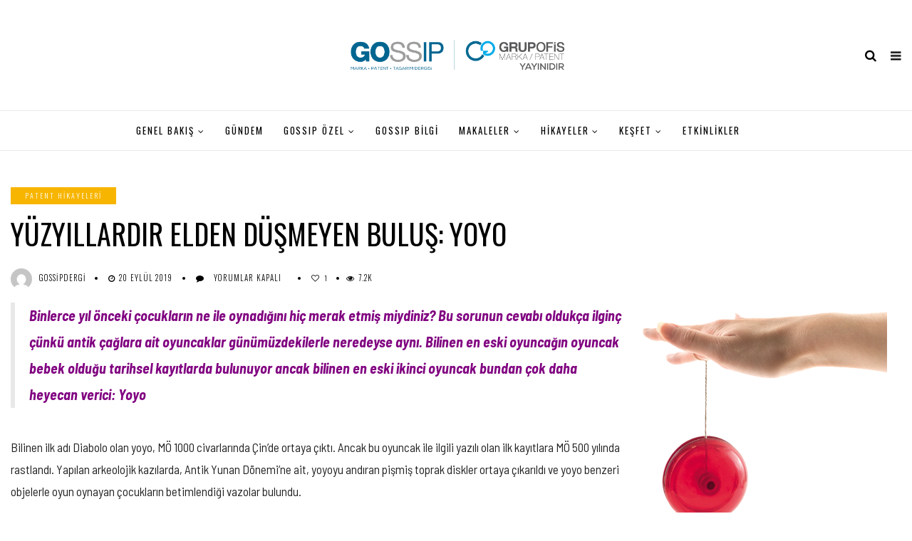

--- FILE ---
content_type: text/html; charset=UTF-8
request_url: https://gossipdergi.com/yuzyillardir-elden-dusmeyen-bulus-yoyo/
body_size: 20088
content:
<!DOCTYPE html>
<!--[if IE 9 ]><html class="ie ie9" lang="tr"> <![endif]-->
<html lang="tr">

<head>
	<script async src="https://pagead2.googlesyndication.com/pagead/js/adsbygoogle.js?client=ca-pub-7905163598526860"
     crossorigin="anonymous"></script>
    <meta charset="UTF-8">
    <meta name="viewport" content="width=device-width, initial-scale=1, maximum-scale=1">
        <meta name='robots' content='index, follow, max-image-preview:large, max-snippet:-1, max-video-preview:-1' />

	<!-- This site is optimized with the Yoast SEO plugin v25.6 - https://yoast.com/wordpress/plugins/seo/ -->
	<title>YÜZYILLARDIR ELDEN DÜŞMEYEN BULUŞ: YOYO - GOssIP Dergi I Marka-Patent-Tasarım Dergisi</title>
	<link rel="canonical" href="https://gossipdergi.com/yuzyillardir-elden-dusmeyen-bulus-yoyo/" />
	<meta property="og:locale" content="tr_TR" />
	<meta property="og:type" content="article" />
	<meta property="og:title" content="YÜZYILLARDIR ELDEN DÜŞMEYEN BULUŞ: YOYO - GOssIP Dergi I Marka-Patent-Tasarım Dergisi" />
	<meta property="og:description" content="Binlerce yıl önceki çocukların ne ile oynadığını hiç merak etmiş miydiniz? Bu sorunun cevabı oldukça ilginç çünkü antik çağlara ait oyuncaklar günümüzdekilerle neredeyse aynı. Bilinen en eski oyuncağın oyuncak bebek olduğu tarihsel kayıtlarda bulunuyor ancak bilinen en eski ikinci oyuncak bundan çok daha heyecan verici: Yoyo Bilinen ilk adı Diabolo olan yoyo, MÖ 1000 civarlarında [&hellip;]" />
	<meta property="og:url" content="https://gossipdergi.com/yuzyillardir-elden-dusmeyen-bulus-yoyo/" />
	<meta property="og:site_name" content="GOssIP Dergi I Marka-Patent-Tasarım Dergisi" />
	<meta property="article:published_time" content="2019-09-20T08:06:12+00:00" />
	<meta property="article:modified_time" content="2022-08-16T09:02:50+00:00" />
	<meta property="og:image" content="https://gossipdergi.com/wp-content/uploads/2019/09/yoyoo.jpg" />
	<meta property="og:image:width" content="400" />
	<meta property="og:image:height" content="275" />
	<meta property="og:image:type" content="image/jpeg" />
	<meta name="author" content="gossipdergi" />
	<meta name="twitter:card" content="summary_large_image" />
	<meta name="twitter:label1" content="Yazan:" />
	<meta name="twitter:data1" content="gossipdergi" />
	<meta name="twitter:label2" content="Tahmini okuma süresi" />
	<meta name="twitter:data2" content="2 dakika" />
	<script type="application/ld+json" class="yoast-schema-graph">{"@context":"https://schema.org","@graph":[{"@type":"Article","@id":"https://gossipdergi.com/yuzyillardir-elden-dusmeyen-bulus-yoyo/#article","isPartOf":{"@id":"https://gossipdergi.com/yuzyillardir-elden-dusmeyen-bulus-yoyo/"},"author":{"name":"gossipdergi","@id":"https://gossipdergi.com/#/schema/person/95f68bb371957a5d388e102ae1777c37"},"headline":"YÜZYILLARDIR ELDEN DÜŞMEYEN BULUŞ: YOYO","datePublished":"2019-09-20T08:06:12+00:00","dateModified":"2022-08-16T09:02:50+00:00","mainEntityOfPage":{"@id":"https://gossipdergi.com/yuzyillardir-elden-dusmeyen-bulus-yoyo/"},"wordCount":496,"publisher":{"@id":"https://gossipdergi.com/#organization"},"image":{"@id":"https://gossipdergi.com/yuzyillardir-elden-dusmeyen-bulus-yoyo/#primaryimage"},"thumbnailUrl":"https://gossipdergi.com/wp-content/uploads/2019/09/yoyoo.jpg","keywords":["antik çağ","Donald F Duncan","oyuncak","yoyo","YOYO MANIFACTURING COMPANY"],"articleSection":["Patent Hikayeleri"],"inLanguage":"tr"},{"@type":"WebPage","@id":"https://gossipdergi.com/yuzyillardir-elden-dusmeyen-bulus-yoyo/","url":"https://gossipdergi.com/yuzyillardir-elden-dusmeyen-bulus-yoyo/","name":"YÜZYILLARDIR ELDEN DÜŞMEYEN BULUŞ: YOYO - GOssIP Dergi I Marka-Patent-Tasarım Dergisi","isPartOf":{"@id":"https://gossipdergi.com/#website"},"primaryImageOfPage":{"@id":"https://gossipdergi.com/yuzyillardir-elden-dusmeyen-bulus-yoyo/#primaryimage"},"image":{"@id":"https://gossipdergi.com/yuzyillardir-elden-dusmeyen-bulus-yoyo/#primaryimage"},"thumbnailUrl":"https://gossipdergi.com/wp-content/uploads/2019/09/yoyoo.jpg","datePublished":"2019-09-20T08:06:12+00:00","dateModified":"2022-08-16T09:02:50+00:00","breadcrumb":{"@id":"https://gossipdergi.com/yuzyillardir-elden-dusmeyen-bulus-yoyo/#breadcrumb"},"inLanguage":"tr","potentialAction":[{"@type":"ReadAction","target":["https://gossipdergi.com/yuzyillardir-elden-dusmeyen-bulus-yoyo/"]}]},{"@type":"ImageObject","inLanguage":"tr","@id":"https://gossipdergi.com/yuzyillardir-elden-dusmeyen-bulus-yoyo/#primaryimage","url":"https://gossipdergi.com/wp-content/uploads/2019/09/yoyoo.jpg","contentUrl":"https://gossipdergi.com/wp-content/uploads/2019/09/yoyoo.jpg","width":400,"height":275},{"@type":"BreadcrumbList","@id":"https://gossipdergi.com/yuzyillardir-elden-dusmeyen-bulus-yoyo/#breadcrumb","itemListElement":[{"@type":"ListItem","position":1,"name":"Ana sayfa","item":"https://gossipdergi.com/"},{"@type":"ListItem","position":2,"name":"YÜZYILLARDIR ELDEN DÜŞMEYEN BULUŞ: YOYO"}]},{"@type":"WebSite","@id":"https://gossipdergi.com/#website","url":"https://gossipdergi.com/","name":"GOssIP Dergi I Marka-Patent-Tasarım Dergisi","description":"Sınai mülkiyet alanında zengin içerikler ve güncel haberler barındıran sektördeki tek dergi","publisher":{"@id":"https://gossipdergi.com/#organization"},"potentialAction":[{"@type":"SearchAction","target":{"@type":"EntryPoint","urlTemplate":"https://gossipdergi.com/?s={search_term_string}"},"query-input":{"@type":"PropertyValueSpecification","valueRequired":true,"valueName":"search_term_string"}}],"inLanguage":"tr"},{"@type":"Organization","@id":"https://gossipdergi.com/#organization","name":"gossipdergi","url":"https://gossipdergi.com/","logo":{"@type":"ImageObject","inLanguage":"tr","@id":"https://gossipdergi.com/#/schema/logo/image/","url":"https://gossipdergi.com/wp-content/uploads/2018/10/gossiplogo-e1539787330286.png","contentUrl":"https://gossipdergi.com/wp-content/uploads/2018/10/gossiplogo-e1539787330286.png","width":1143,"height":347,"caption":"gossipdergi"},"image":{"@id":"https://gossipdergi.com/#/schema/logo/image/"}},{"@type":"Person","@id":"https://gossipdergi.com/#/schema/person/95f68bb371957a5d388e102ae1777c37","name":"gossipdergi","image":{"@type":"ImageObject","inLanguage":"tr","@id":"https://gossipdergi.com/#/schema/person/image/","url":"https://secure.gravatar.com/avatar/b7684157699b4588214aa37790a5dccc?s=96&d=mm&r=g","contentUrl":"https://secure.gravatar.com/avatar/b7684157699b4588214aa37790a5dccc?s=96&d=mm&r=g","caption":"gossipdergi"},"url":"https://gossipdergi.com/author/gossipdergi/"}]}</script>
	<!-- / Yoast SEO plugin. -->


<link rel='dns-prefetch' href='//www.googletagmanager.com' />
<link rel='dns-prefetch' href='//fonts.googleapis.com' />
<link rel='dns-prefetch' href='//pagead2.googlesyndication.com' />
<link rel="alternate" type="application/rss+xml" title="GOssIP Dergi I Marka-Patent-Tasarım Dergisi &raquo; akışı" href="https://gossipdergi.com/feed/" />
<link rel="alternate" type="application/rss+xml" title="GOssIP Dergi I Marka-Patent-Tasarım Dergisi &raquo; yorum akışı" href="https://gossipdergi.com/comments/feed/" />

<link rel='stylesheet' id='wp-block-library-css' href='https://gossipdergi.com/wp-includes/css/dist/block-library/style.min.css?ver=6.6.1' type='text/css' media='all' />
<style id='classic-theme-styles-inline-css' type='text/css'>
/*! This file is auto-generated */
.wp-block-button__link{color:#fff;background-color:#32373c;border-radius:9999px;box-shadow:none;text-decoration:none;padding:calc(.667em + 2px) calc(1.333em + 2px);font-size:1.125em}.wp-block-file__button{background:#32373c;color:#fff;text-decoration:none}
</style>
<style id='global-styles-inline-css' type='text/css'>
:root{--wp--preset--aspect-ratio--square: 1;--wp--preset--aspect-ratio--4-3: 4/3;--wp--preset--aspect-ratio--3-4: 3/4;--wp--preset--aspect-ratio--3-2: 3/2;--wp--preset--aspect-ratio--2-3: 2/3;--wp--preset--aspect-ratio--16-9: 16/9;--wp--preset--aspect-ratio--9-16: 9/16;--wp--preset--color--black: #000000;--wp--preset--color--cyan-bluish-gray: #abb8c3;--wp--preset--color--white: #ffffff;--wp--preset--color--pale-pink: #f78da7;--wp--preset--color--vivid-red: #cf2e2e;--wp--preset--color--luminous-vivid-orange: #ff6900;--wp--preset--color--luminous-vivid-amber: #fcb900;--wp--preset--color--light-green-cyan: #7bdcb5;--wp--preset--color--vivid-green-cyan: #00d084;--wp--preset--color--pale-cyan-blue: #8ed1fc;--wp--preset--color--vivid-cyan-blue: #0693e3;--wp--preset--color--vivid-purple: #9b51e0;--wp--preset--gradient--vivid-cyan-blue-to-vivid-purple: linear-gradient(135deg,rgba(6,147,227,1) 0%,rgb(155,81,224) 100%);--wp--preset--gradient--light-green-cyan-to-vivid-green-cyan: linear-gradient(135deg,rgb(122,220,180) 0%,rgb(0,208,130) 100%);--wp--preset--gradient--luminous-vivid-amber-to-luminous-vivid-orange: linear-gradient(135deg,rgba(252,185,0,1) 0%,rgba(255,105,0,1) 100%);--wp--preset--gradient--luminous-vivid-orange-to-vivid-red: linear-gradient(135deg,rgba(255,105,0,1) 0%,rgb(207,46,46) 100%);--wp--preset--gradient--very-light-gray-to-cyan-bluish-gray: linear-gradient(135deg,rgb(238,238,238) 0%,rgb(169,184,195) 100%);--wp--preset--gradient--cool-to-warm-spectrum: linear-gradient(135deg,rgb(74,234,220) 0%,rgb(151,120,209) 20%,rgb(207,42,186) 40%,rgb(238,44,130) 60%,rgb(251,105,98) 80%,rgb(254,248,76) 100%);--wp--preset--gradient--blush-light-purple: linear-gradient(135deg,rgb(255,206,236) 0%,rgb(152,150,240) 100%);--wp--preset--gradient--blush-bordeaux: linear-gradient(135deg,rgb(254,205,165) 0%,rgb(254,45,45) 50%,rgb(107,0,62) 100%);--wp--preset--gradient--luminous-dusk: linear-gradient(135deg,rgb(255,203,112) 0%,rgb(199,81,192) 50%,rgb(65,88,208) 100%);--wp--preset--gradient--pale-ocean: linear-gradient(135deg,rgb(255,245,203) 0%,rgb(182,227,212) 50%,rgb(51,167,181) 100%);--wp--preset--gradient--electric-grass: linear-gradient(135deg,rgb(202,248,128) 0%,rgb(113,206,126) 100%);--wp--preset--gradient--midnight: linear-gradient(135deg,rgb(2,3,129) 0%,rgb(40,116,252) 100%);--wp--preset--font-size--small: 13px;--wp--preset--font-size--medium: 20px;--wp--preset--font-size--large: 36px;--wp--preset--font-size--x-large: 42px;--wp--preset--spacing--20: 0.44rem;--wp--preset--spacing--30: 0.67rem;--wp--preset--spacing--40: 1rem;--wp--preset--spacing--50: 1.5rem;--wp--preset--spacing--60: 2.25rem;--wp--preset--spacing--70: 3.38rem;--wp--preset--spacing--80: 5.06rem;--wp--preset--shadow--natural: 6px 6px 9px rgba(0, 0, 0, 0.2);--wp--preset--shadow--deep: 12px 12px 50px rgba(0, 0, 0, 0.4);--wp--preset--shadow--sharp: 6px 6px 0px rgba(0, 0, 0, 0.2);--wp--preset--shadow--outlined: 6px 6px 0px -3px rgba(255, 255, 255, 1), 6px 6px rgba(0, 0, 0, 1);--wp--preset--shadow--crisp: 6px 6px 0px rgba(0, 0, 0, 1);}:where(.is-layout-flex){gap: 0.5em;}:where(.is-layout-grid){gap: 0.5em;}body .is-layout-flex{display: flex;}.is-layout-flex{flex-wrap: wrap;align-items: center;}.is-layout-flex > :is(*, div){margin: 0;}body .is-layout-grid{display: grid;}.is-layout-grid > :is(*, div){margin: 0;}:where(.wp-block-columns.is-layout-flex){gap: 2em;}:where(.wp-block-columns.is-layout-grid){gap: 2em;}:where(.wp-block-post-template.is-layout-flex){gap: 1.25em;}:where(.wp-block-post-template.is-layout-grid){gap: 1.25em;}.has-black-color{color: var(--wp--preset--color--black) !important;}.has-cyan-bluish-gray-color{color: var(--wp--preset--color--cyan-bluish-gray) !important;}.has-white-color{color: var(--wp--preset--color--white) !important;}.has-pale-pink-color{color: var(--wp--preset--color--pale-pink) !important;}.has-vivid-red-color{color: var(--wp--preset--color--vivid-red) !important;}.has-luminous-vivid-orange-color{color: var(--wp--preset--color--luminous-vivid-orange) !important;}.has-luminous-vivid-amber-color{color: var(--wp--preset--color--luminous-vivid-amber) !important;}.has-light-green-cyan-color{color: var(--wp--preset--color--light-green-cyan) !important;}.has-vivid-green-cyan-color{color: var(--wp--preset--color--vivid-green-cyan) !important;}.has-pale-cyan-blue-color{color: var(--wp--preset--color--pale-cyan-blue) !important;}.has-vivid-cyan-blue-color{color: var(--wp--preset--color--vivid-cyan-blue) !important;}.has-vivid-purple-color{color: var(--wp--preset--color--vivid-purple) !important;}.has-black-background-color{background-color: var(--wp--preset--color--black) !important;}.has-cyan-bluish-gray-background-color{background-color: var(--wp--preset--color--cyan-bluish-gray) !important;}.has-white-background-color{background-color: var(--wp--preset--color--white) !important;}.has-pale-pink-background-color{background-color: var(--wp--preset--color--pale-pink) !important;}.has-vivid-red-background-color{background-color: var(--wp--preset--color--vivid-red) !important;}.has-luminous-vivid-orange-background-color{background-color: var(--wp--preset--color--luminous-vivid-orange) !important;}.has-luminous-vivid-amber-background-color{background-color: var(--wp--preset--color--luminous-vivid-amber) !important;}.has-light-green-cyan-background-color{background-color: var(--wp--preset--color--light-green-cyan) !important;}.has-vivid-green-cyan-background-color{background-color: var(--wp--preset--color--vivid-green-cyan) !important;}.has-pale-cyan-blue-background-color{background-color: var(--wp--preset--color--pale-cyan-blue) !important;}.has-vivid-cyan-blue-background-color{background-color: var(--wp--preset--color--vivid-cyan-blue) !important;}.has-vivid-purple-background-color{background-color: var(--wp--preset--color--vivid-purple) !important;}.has-black-border-color{border-color: var(--wp--preset--color--black) !important;}.has-cyan-bluish-gray-border-color{border-color: var(--wp--preset--color--cyan-bluish-gray) !important;}.has-white-border-color{border-color: var(--wp--preset--color--white) !important;}.has-pale-pink-border-color{border-color: var(--wp--preset--color--pale-pink) !important;}.has-vivid-red-border-color{border-color: var(--wp--preset--color--vivid-red) !important;}.has-luminous-vivid-orange-border-color{border-color: var(--wp--preset--color--luminous-vivid-orange) !important;}.has-luminous-vivid-amber-border-color{border-color: var(--wp--preset--color--luminous-vivid-amber) !important;}.has-light-green-cyan-border-color{border-color: var(--wp--preset--color--light-green-cyan) !important;}.has-vivid-green-cyan-border-color{border-color: var(--wp--preset--color--vivid-green-cyan) !important;}.has-pale-cyan-blue-border-color{border-color: var(--wp--preset--color--pale-cyan-blue) !important;}.has-vivid-cyan-blue-border-color{border-color: var(--wp--preset--color--vivid-cyan-blue) !important;}.has-vivid-purple-border-color{border-color: var(--wp--preset--color--vivid-purple) !important;}.has-vivid-cyan-blue-to-vivid-purple-gradient-background{background: var(--wp--preset--gradient--vivid-cyan-blue-to-vivid-purple) !important;}.has-light-green-cyan-to-vivid-green-cyan-gradient-background{background: var(--wp--preset--gradient--light-green-cyan-to-vivid-green-cyan) !important;}.has-luminous-vivid-amber-to-luminous-vivid-orange-gradient-background{background: var(--wp--preset--gradient--luminous-vivid-amber-to-luminous-vivid-orange) !important;}.has-luminous-vivid-orange-to-vivid-red-gradient-background{background: var(--wp--preset--gradient--luminous-vivid-orange-to-vivid-red) !important;}.has-very-light-gray-to-cyan-bluish-gray-gradient-background{background: var(--wp--preset--gradient--very-light-gray-to-cyan-bluish-gray) !important;}.has-cool-to-warm-spectrum-gradient-background{background: var(--wp--preset--gradient--cool-to-warm-spectrum) !important;}.has-blush-light-purple-gradient-background{background: var(--wp--preset--gradient--blush-light-purple) !important;}.has-blush-bordeaux-gradient-background{background: var(--wp--preset--gradient--blush-bordeaux) !important;}.has-luminous-dusk-gradient-background{background: var(--wp--preset--gradient--luminous-dusk) !important;}.has-pale-ocean-gradient-background{background: var(--wp--preset--gradient--pale-ocean) !important;}.has-electric-grass-gradient-background{background: var(--wp--preset--gradient--electric-grass) !important;}.has-midnight-gradient-background{background: var(--wp--preset--gradient--midnight) !important;}.has-small-font-size{font-size: var(--wp--preset--font-size--small) !important;}.has-medium-font-size{font-size: var(--wp--preset--font-size--medium) !important;}.has-large-font-size{font-size: var(--wp--preset--font-size--large) !important;}.has-x-large-font-size{font-size: var(--wp--preset--font-size--x-large) !important;}
:where(.wp-block-post-template.is-layout-flex){gap: 1.25em;}:where(.wp-block-post-template.is-layout-grid){gap: 1.25em;}
:where(.wp-block-columns.is-layout-flex){gap: 2em;}:where(.wp-block-columns.is-layout-grid){gap: 2em;}
:root :where(.wp-block-pullquote){font-size: 1.5em;line-height: 1.6;}
</style>
<link rel='stylesheet' id='contact-form-7-css' href='https://gossipdergi.com/wp-content/plugins/contact-form-7/includes/css/styles.css?ver=6.0.6' type='text/css' media='all' />
<link rel='stylesheet' id='elono_fonts_url-css' href='//fonts.googleapis.com/css?family=Oswald%3A100%2C200%2C300%2C400%2C500%2C600%2C700%2C800%2C900%2C400italic%2C700italic%2C900italic%7CBarlow+Semi+Condensed%3A100%2C200%2C300%2C400%2C500%2C600%2C700%2C800%2C900%2C400italic%2C700italic%2C900italic%7COswald%3A100%2C200%2C300%2C400%2C500%2C600%2C700%2C800%2C900%2C400italic%2C700italic%2C900italic&#038;subset=latin%2Clatin-ext%2Ccyrillic%2Ccyrillic-ext%2Cgreek%2Cgreek-ext%2Cvietnamese&#038;ver=1.2' type='text/css' media='all' />
<link rel='stylesheet' id='bootstrap-css' href='https://gossipdergi.com/wp-content/themes/elono/css/bootstrap.css?ver=1.2' type='text/css' media='all' />
<link rel='stylesheet' id='elono_style-css' href='https://gossipdergi.com/wp-content/themes/elono/style.css?ver=1.2' type='text/css' media='all' />
<link rel='stylesheet' id='elono_responsive-css' href='https://gossipdergi.com/wp-content/themes/elono/css/responsive.css?ver=1.2' type='text/css' media='all' />
<style id='elono_responsive-inline-css' type='text/css'>

.container{max-width: 1300px !important;}
.header_layout_style5_custom .jl_header_5container{padding-left: 15px; padding-right: 15px;}


.grid-sidebar .box .jl_post_title_top .image-post-title, .grid-sidebar .blog_large_post_style .post-entry-content .image-post-title, .grid-sidebar .blog_large_post_style .post-entry-content h1, .blog_large_post_style .post-entry-content .image-post-title, .blog_large_post_style .post-entry-content h1, .blog_large_overlay_post_style.box .post-entry-content .image-post-title a{font-size: 30px !important; }
.grid-sidebar .box .image-post-title, .show3_post_col_home .grid4_home_post_display .blog_grid_post_style .image-post-title{font-size: 22px !important; }
.jl_grid_large2col.jl_post_loop_wrapper.jl_grid_4col_home .grid-sidebar .box .image-post-title{font-size: 32px !important;}
.sd{font-size: 25px !important; }
.header_top_bar_wrapper .navigation_wrapper #jl_top_menu li a, .meta-category-small a, .item_slide_caption .post-meta.meta-main-img, .post-meta.meta-main-img, .post-meta-bot-in, .post-meta span, .single-post-meta-wrapper span, .comment time, .post_large_footer_meta, .blog_large_post_style .large_post_content .jelly_read_more_wrapper a, .love_post_view_header a, .header_date_display, .jl_continue_reading, .menu_post_feature .builder_cat_title_list_style li, .builder_cat_title_list_style li, .main_new_ticker_wrapper .post-date, .main_new_ticker_wrapper .news_ticker_title_style, .jl_rating_front .jl_rating_value, .pop_post_right_slider .headding_pop_post, .jl_main_right_number .jl_number_list, .jl_grid_more .jl_slider_readding, .page_builder_listpost.jelly_homepage_builder .jl_list_more a, .jl_s_slide_text_wrapper .banner-container .jl_ssider_more{font-family: Oswald !important;}
#mainmenu li > a, #content_nav .menu_moble_slide > li a, .header_layout_style3_custom .navigation_wrapper > ul > li > a, .header_magazine_full_screen .navigation_wrapper .jl_main_menu > li > a{font-family: Oswald !important;  font-size:13px !important; font-weight:400 !important; text-transform: uppercase !important; letter-spacing: .15em !important;}
#content_nav .menu_moble_slide > li a{font-size: 12px !important;}
.content_single_page p, .single_section_content .post_content, .single_section_content .post_content p{font-size: 17px !important;}
body, p, .date_post_large_display, #search_block_top #search_query_top, .tagcloud a, .format-quote a p.quote_source, .blog_large_post_style .large_post_content .jelly_read_more_wrapper a, .blog_grid_post_style .jelly_read_more_wrapper a, .blog_list_post_style .jelly_read_more_wrapper a, .pagination-more div a,
.meta-category-small-builder a, .full-slider-wrapper .banner-carousel-item .banner-container .more_btn a, .single-item-slider .banner-carousel-item .banner-container .more_btn a{font-family:Barlow Semi Condensed !important; font-weight: 400 !important;}   
.single_section_content .post_content blockquote p{font-size: 20px !important;}

h1, h2, h3, h4, h5, h6, h1 a, h2 a, h3 a, h4 a, h5 a, h6 a, .postnav #prepost, .postnav  #nextpost, .bbp-forum-title, .single_post_arrow_content #prepost, .single_post_arrow_content #nextpost{font-weight: 400 !important; text-transform: uppercase !important; letter-spacing: 0px !important;}
h1, h2, h3, h4, h5, h6, h1 a, h2 a, h3 a, h4 a, h5 a, h6 a, .postnav #prepost, .postnav  #nextpost, .bbp-forum-title, .single_post_arrow_content #prepost, .single_post_arrow_content #nextpost{line-height: 1.3 !important;}
.footer_carousel .meta-comment ,.item_slide_caption h1 a,  .tickerfloat, .box-1 .inside h3, .detailholder.medium h3, .feature-post-list .feature-post-title, .widget-title h2, .image-post-title, .grid.caption_header h3, ul.tabs li a, h1, h2, h3, h4, h5, h6, .carousel_title, .postnav a, .format-aside a p.aside_title, .date_post_large_display, .social-count-plus span,
.sf-top-menu li a, .large_continue_reading span, #commentform #submit, .wpcf7-form-control.wpcf7-submit, .single_post_arrow_content #prepost, .single_post_arrow_content #nextpost, .cfs_from_wrapper .cfs_form_title, .comment-meta .comment-author-name{font-family:Oswald !important;}   
 


.navigation_wrapper #mainmenu.jl_main_menu > li li > a{ font-size: 11px !important; font-weight: 400 !important;}
.cat-item-374 span{background: #8224e3 !important;}.cat-item-34 span{background: #db1818 !important;}.cat-item-39 span{background: #7100e2 !important;}.cat-item-38 span{background: #ef8f00 !important;}.cat-item-1578 span{background: #e86937 !important;}.cat-item-325 span{background: #3b33a5 !important;}.cat-item-43 span{background: #d85d00 !important;}.cat-item-41 span{background:  !important;}.cat-item-10 span{background: #050f73 !important;}.cat-item-1656 span{background:  !important;}.cat-item-11 span{background: #ff0000 !important;}.cat-item-17 span{background:  !important;}.cat-item-49 span{background: #ff0044 !important;}.cat-item-28 span{background: #eded00 !important;}.cat-item-37 span{background: #a0cf15 !important;}.cat-item-18 span{background:  !important;}.cat-item-36 span{background: #0c724a !important;}.cat-item-47 span{background:  !important;}.cat-item-22 span{background: #ff7f35 !important;}.cat-item-35 span{background: #006b07 !important;}.cat-item-6 span{background: #d16425 !important;}.cat-item-23 span{background: #0066bf !important;}.cat-item-26 span{background: #f7b500 !important;}.cat-item-33 span{background: #e8b900 !important;}.cat-item-40 span{background: #d10037 !important;}.cat-item-50 span{background: #00d3d3 !important;}.cat-item-25 span{background: #00bded !important;}.cat-item-27 span{background: #00a875 !important;}
</style>
<link rel='stylesheet' id='team_manager-font-awesome-css' href='https://gossipdergi.com/wp-content/plugins/team-showcase/assets/css/font-awesome.css?ver=6.6.1' type='text/css' media='all' />
<link rel='stylesheet' id='team_manager-fontello-css' href='https://gossipdergi.com/wp-content/plugins/team-showcase/assets/css/fontello.css?ver=6.6.1' type='text/css' media='all' />
<link rel='stylesheet' id='team_manager-magnific-popup-css' href='https://gossipdergi.com/wp-content/plugins/team-showcase/assets/css/magnific-popup.css?ver=6.6.1' type='text/css' media='all' />
<link rel='stylesheet' id='team_manager-team-frontend-css' href='https://gossipdergi.com/wp-content/plugins/team-showcase/assets/css/team-frontend.css?ver=6.6.1' type='text/css' media='all' />
<link rel='stylesheet' id='team_manager-style1-css' href='https://gossipdergi.com/wp-content/plugins/team-showcase/assets/css/style1.css?ver=6.6.1' type='text/css' media='all' />
<!--n2css--><!--n2js--><script type="text/javascript" src="https://gossipdergi.com/wp-includes/js/jquery/jquery.min.js?ver=3.7.1" id="jquery-core-js"></script>
<script type="text/javascript" src="https://gossipdergi.com/wp-includes/js/jquery/jquery-migrate.min.js?ver=3.4.1" id="jquery-migrate-js"></script>

<!-- Site Kit tarafından eklenen Google etiketi (gtag.js) snippet&#039;i -->
<!-- Google Analytics snippet added by Site Kit -->
<script type="text/javascript" src="https://www.googletagmanager.com/gtag/js?id=GT-TQKZHH4" id="google_gtagjs-js" async></script>
<script type="text/javascript" id="google_gtagjs-js-after">
/* <![CDATA[ */
window.dataLayer = window.dataLayer || [];function gtag(){dataLayer.push(arguments);}
gtag("set","linker",{"domains":["gossipdergi.com"]});
gtag("js", new Date());
gtag("set", "developer_id.dZTNiMT", true);
gtag("config", "GT-TQKZHH4");
/* ]]> */
</script>
<script type="text/javascript" src="https://gossipdergi.com/wp-content/plugins/team-showcase/assets/js/jquery.magnific-popup.js?ver=1.0" id="team_manager-magnific-js"></script>
<script type="text/javascript" src="https://gossipdergi.com/wp-content/plugins/team-showcase/assets/js/main.js?ver=1.0" id="team_manager-main-js"></script>
<link rel="https://api.w.org/" href="https://gossipdergi.com/wp-json/" /><link rel="alternate" title="JSON" type="application/json" href="https://gossipdergi.com/wp-json/wp/v2/posts/9758" /><link rel="EditURI" type="application/rsd+xml" title="RSD" href="https://gossipdergi.com/xmlrpc.php?rsd" />
<meta name="generator" content="WordPress 6.6.1" />
<link rel='shortlink' href='https://gossipdergi.com/?p=9758' />
<link rel="alternate" title="oEmbed (JSON)" type="application/json+oembed" href="https://gossipdergi.com/wp-json/oembed/1.0/embed?url=https%3A%2F%2Fgossipdergi.com%2Fyuzyillardir-elden-dusmeyen-bulus-yoyo%2F" />
<link rel="alternate" title="oEmbed (XML)" type="text/xml+oembed" href="https://gossipdergi.com/wp-json/oembed/1.0/embed?url=https%3A%2F%2Fgossipdergi.com%2Fyuzyillardir-elden-dusmeyen-bulus-yoyo%2F&#038;format=xml" />
				<meta property="og:image" content="https://gossipdergi.com/wp-content/uploads/2019/09/yoyoo.jpg" />		
			<meta name="generator" content="Site Kit by Google 1.170.0" />                    <!-- Tracking code generated with Simple Universal Google Analytics plugin v1.0.5 -->
                    <script>
                    (function(i,s,o,g,r,a,m){i['GoogleAnalyticsObject']=r;i[r]=i[r]||function(){
                    (i[r].q=i[r].q||[]).push(arguments)},i[r].l=1*new Date();a=s.createElement(o),
                    m=s.getElementsByTagName(o)[0];a.async=1;a.src=g;m.parentNode.insertBefore(a,m)
                    })(window,document,'script','//www.google-analytics.com/analytics.js','ga');

                    ga('create', 'UA-139117493-2 ', 'auto');
                    ga('send', 'pageview');

                    </script>
                    <!-- / Simple Universal Google Analytics plugin -->
		<script>
		(function(h,o,t,j,a,r){
			h.hj=h.hj||function(){(h.hj.q=h.hj.q||[]).push(arguments)};
			h._hjSettings={hjid:3925016,hjsv:5};
			a=o.getElementsByTagName('head')[0];
			r=o.createElement('script');r.async=1;
			r.src=t+h._hjSettings.hjid+j+h._hjSettings.hjsv;
			a.appendChild(r);
		})(window,document,'//static.hotjar.com/c/hotjar-','.js?sv=');
		</script>
		
<!-- Site Kit tarafından eklenen Google AdSense meta etiketleri -->
<meta name="google-adsense-platform-account" content="ca-host-pub-2644536267352236">
<meta name="google-adsense-platform-domain" content="sitekit.withgoogle.com">
<!-- Site Kit tarafından eklenen Google AdSense meta etiketlerine son verin -->
<meta name="generator" content="Elementor 3.34.1; features: additional_custom_breakpoints; settings: css_print_method-external, google_font-enabled, font_display-auto">
			<style>
				.e-con.e-parent:nth-of-type(n+4):not(.e-lazyloaded):not(.e-no-lazyload),
				.e-con.e-parent:nth-of-type(n+4):not(.e-lazyloaded):not(.e-no-lazyload) * {
					background-image: none !important;
				}
				@media screen and (max-height: 1024px) {
					.e-con.e-parent:nth-of-type(n+3):not(.e-lazyloaded):not(.e-no-lazyload),
					.e-con.e-parent:nth-of-type(n+3):not(.e-lazyloaded):not(.e-no-lazyload) * {
						background-image: none !important;
					}
				}
				@media screen and (max-height: 640px) {
					.e-con.e-parent:nth-of-type(n+2):not(.e-lazyloaded):not(.e-no-lazyload),
					.e-con.e-parent:nth-of-type(n+2):not(.e-lazyloaded):not(.e-no-lazyload) * {
						background-image: none !important;
					}
				}
			</style>
			
<!-- Google AdSense snippet added by Site Kit -->
<script type="text/javascript" async="async" src="https://pagead2.googlesyndication.com/pagead/js/adsbygoogle.js?client=ca-pub-7905163598526860&amp;host=ca-host-pub-2644536267352236" crossorigin="anonymous"></script>

<!-- End Google AdSense snippet added by Site Kit -->
<link rel="icon" href="https://gossipdergi.com/wp-content/uploads/2019/03/cropped-go-halka-32x32.png" sizes="32x32" />
<link rel="icon" href="https://gossipdergi.com/wp-content/uploads/2019/03/cropped-go-halka-192x192.png" sizes="192x192" />
<link rel="apple-touch-icon" href="https://gossipdergi.com/wp-content/uploads/2019/03/cropped-go-halka-180x180.png" />
<meta name="msapplication-TileImage" content="https://gossipdergi.com/wp-content/uploads/2019/03/cropped-go-halka-270x270.png" />
		<style type="text/css" id="wp-custom-css">
			.related-posts {
	display: none;
}
.panel-grid-cell{
	margin-top: -40px;
}
.footer-bottom .footer-left-copyright{width: 100%;}		</style>
		    <!-- end head -->
</head>

<body data-rsssl=1 class="post-template-default single single-post postid-9758 single-format-standard mobile_nav_class elementor-default elementor-kit-12336" itemscope="itemscope" itemtype="http://schema.org/WebPage">
    <div class="options_layout_wrapper  jl_none_box_styles">
        <div class="options_layout_container full_layout_enable_front">
            <!-- Start header -->
<header class="header-wraper jl_header_magazine_style two_header_top_style header_layout_style5_custom headcus5_custom">

    <div class="header_main_wrapper header_style_cus5_opt">
        <div class="container jl_header_5container">
            <div class="row header-main-position">
                <div class="col-md-12 logo-position-top">
                    <div class="logo_position_wrapper">
                        <div class="logo_position_table">


                                                        <ul class="social_icon_header personal_header_layout">
                                                                                                                                                                                                                                                                                                                                                                                                                                                                                                                                                                                                                            </ul>
                                                        <!-- begin logo -->
                            <a class="logo_link" href="https://gossipdergi.com/">
                                                                                                <img src="https://gossipdergi.com/wp-content/uploads/2024/01/logo-kapak-son.png" alt="Sınai mülkiyet alanında zengin içerikler ve güncel haberler barındıran sektördeki tek dergi" />
                                                            </a>
                            <!-- end logo -->
                            <div class="jl_header_link_subscribe">
                    <div class="search_header_menu jl_menu_bottom">
                        <div class="menu_mobile_icons"><i class="fa fa-bars"></i></div>
                    </div>

                                        <div class="search_header_wrapper jl_menu_search search_form_menu_personal_click"><i class="fa fa-search"></i></div>
                                        
                            </div>

                        </div>
                    </div>
                </div>
            </div>
        </div>
    </div>
    <!-- Start Main menu -->
    <div class="jl_blank_nav"></div>
    <div id="menu_wrapper" class="menu_wrapper  jl_menu_sticky jl_stick ">
        <div class="container">
            <div class="row">
                <div class="main_menu col-md-12">

                    


                    <!-- main menu -->
                    <div class="menu-primary-container navigation_wrapper">
                                                <ul id="mainmenu" class="jl_main_menu"><li id="menu-item-2400" class="menu-item menu-item-type-custom menu-item-object-custom menu-item-has-children"><a>GENEL BAKIŞ<span class="border-menu"></span></a><ul class="sub-menu">	<li id="menu-item-861" class="menu-item menu-item-type-post_type menu-item-object-page"><a href="https://gossipdergi.com/genel-bakis/gossip-hakkinda/">GOSSIP HAKKINDA<span class="border-menu"></span></a></li>
	<li id="menu-item-859" class="menu-item menu-item-type-post_type menu-item-object-page"><a href="https://gossipdergi.com/genel-bakis/editor/">EDİTÖRDEN<span class="border-menu"></span></a></li>
	<li id="menu-item-99" class="menu-item menu-item-type-post_type menu-item-object-page"><a href="https://gossipdergi.com/genel-bakis/gossipers/">GOssIPERS<span class="border-menu"></span></a></li>
	<li id="menu-item-858" class="menu-item menu-item-type-post_type menu-item-object-page"><a href="https://gossipdergi.com/genel-bakis/konukyazarlar/">KONUK YAZARLAR<span class="border-menu"></span></a></li>

					</ul></li>
<li id="menu-item-891" class="menu-item menu-item-type-post_type menu-item-object-page"><a href="https://gossipdergi.com/gundem/">GÜNDEM<span class="border-menu"></span></a></li>
<li id="menu-item-2402" class="menu-item menu-item-type-custom menu-item-object-custom menu-item-has-children"><a>GOssIP ÖZEL<span class="border-menu"></span></a><ul class="sub-menu">	<li id="menu-item-86" class="menu-item menu-item-type-post_type menu-item-object-page"><a href="https://gossipdergi.com/gossip-ozel/ozel-roportajlar/">ÖZEL RÖPORTAJLAR<span class="border-menu"></span></a></li>
	<li id="menu-item-890" class="menu-item menu-item-type-post_type menu-item-object-page"><a href="https://gossipdergi.com/gossip-ozel/ozel-dosya/">ÖZEL DOSYA<span class="border-menu"></span></a></li>
	<li id="menu-item-12025" class="menu-item menu-item-type-post_type menu-item-object-page"><a href="https://gossipdergi.com/gossipe-ne-anlatti/">GOSSIP&#8217;E NE ANLATTI?<span class="border-menu"></span></a></li>
	<li id="menu-item-889" class="menu-item menu-item-type-post_type menu-item-object-page"><a href="https://gossipdergi.com/gossip-ozel/gossip-tanitiyor/">GOSSIP TANITIYOR<span class="border-menu"></span></a></li>
	<li id="menu-item-3095" class="menu-item menu-item-type-post_type menu-item-object-page"><a href="https://gossipdergi.com/gossip-oneriyor/">GOSSIP ÖNERİYOR<span class="border-menu"></span></a></li>
	<li id="menu-item-10116" class="menu-item menu-item-type-post_type menu-item-object-page"><a href="https://gossipdergi.com/start-go/">START &#038; GO<span class="border-menu"></span></a></li>

					</ul></li>
<li id="menu-item-20632" class="menu-item menu-item-type-taxonomy menu-item-object-category"><a href="https://gossipdergi.com/category/gossip-bilgi/">Gossıp Bilgi<span class="border-menu"></span></a></li>
<li id="menu-item-3593" class="menu-item menu-item-type-custom menu-item-object-custom menu-item-has-children"><a>MAKALELER<span class="border-menu"></span></a><ul class="sub-menu">	<li id="menu-item-907" class="menu-item menu-item-type-post_type menu-item-object-page"><a href="https://gossipdergi.com/makale/uzman-gorus/">UZMAN GÖRÜŞ<span class="border-menu"></span></a></li>
	<li id="menu-item-905" class="menu-item menu-item-type-post_type menu-item-object-page"><a href="https://gossipdergi.com/makale/itirazim-var/">İTİRAZIM VAR<span class="border-menu"></span></a></li>
	<li id="menu-item-9880" class="menu-item menu-item-type-post_type menu-item-object-page"><a href="https://gossipdergi.com/makale/incelemeler/">İNCELEMELER<span class="border-menu"></span></a></li>
	<li id="menu-item-13296" class="menu-item menu-item-type-post_type menu-item-object-page"><a href="https://gossipdergi.com/aklimizdan-gecenler/">AKLIMIZDAN GEÇENLER<span class="border-menu"></span></a></li>

					</ul></li>
<li id="menu-item-2401" class="menu-item menu-item-type-custom menu-item-object-custom menu-item-has-children"><a>HİKAYELER<span class="border-menu"></span></a><ul class="sub-menu">	<li id="menu-item-898" class="menu-item menu-item-type-post_type menu-item-object-page"><a href="https://gossipdergi.com/hikayeler/marka-hikayeleri/">MARKA HİKAYELERİ<span class="border-menu"></span></a></li>
	<li id="menu-item-897" class="menu-item menu-item-type-post_type menu-item-object-page"><a href="https://gossipdergi.com/hikayeler/patent-hikayeleri/">PATENT HİKAYELERİ<span class="border-menu"></span></a></li>
	<li id="menu-item-896" class="menu-item menu-item-type-post_type menu-item-object-page"><a href="https://gossipdergi.com/hikayeler/basari-hikayeleri/">BAŞARI HİKAYELERİ<span class="border-menu"></span></a></li>
	<li id="menu-item-894" class="menu-item menu-item-type-post_type menu-item-object-page"><a href="https://gossipdergi.com/hikayeler/mucit-hikayeleri/">MUCİT HİKAYELERİ<span class="border-menu"></span></a></li>
	<li id="menu-item-895" class="menu-item menu-item-type-post_type menu-item-object-page"><a href="https://gossipdergi.com/hikayeler/logo-hikayeleri/">LOGO HİKAYELERİ<span class="border-menu"></span></a></li>

					</ul></li>
<li id="menu-item-3592" class="menu-item menu-item-type-custom menu-item-object-custom menu-item-has-children"><a>KEŞFET<span class="border-menu"></span></a><ul class="sub-menu">	<li id="menu-item-932" class="menu-item menu-item-type-post_type menu-item-object-page"><a href="https://gossipdergi.com/kesfet/iyi-fikir/">İYİ FİKİR<span class="border-menu"></span></a></li>
	<li id="menu-item-933" class="menu-item menu-item-type-post_type menu-item-object-page"><a href="https://gossipdergi.com/kesfet/yaratici-tasarimlar/">YARATICI TASARIMLAR<span class="border-menu"></span></a></li>
	<li id="menu-item-930" class="menu-item menu-item-type-post_type menu-item-object-page"><a href="https://gossipdergi.com/kesfet/dunyanin-ilkleri/">DÜNYANIN İLKLERİ<span class="border-menu"></span></a></li>
	<li id="menu-item-931" class="menu-item menu-item-type-post_type menu-item-object-page"><a href="https://gossipdergi.com/kesfet/bunlari-biliyor-muydunuz/">BUNLARI BİLİYOR MUYDUNUZ?<span class="border-menu"></span></a></li>
	<li id="menu-item-929" class="menu-item menu-item-type-post_type menu-item-object-page"><a href="https://gossipdergi.com/kesfet/sira-disi-markalar/">SIRA DIŞI MARKALAR<span class="border-menu"></span></a></li>
	<li id="menu-item-2015" class="menu-item menu-item-type-post_type menu-item-object-page"><a href="https://gossipdergi.com/kesfet/retroloji/">RETROLOJİ<span class="border-menu"></span></a></li>

					</ul></li>
<li id="menu-item-15800" class="menu-item menu-item-type-post_type menu-item-object-page"><a href="https://gossipdergi.com/etkinlikler/">ETKİNLİKLER<span class="border-menu"></span></a></li>
</ul>                                            </div>

                    


                    <!-- end main menu -->
                </div>
            </div>
        </div>
    </div>
</header>
<!-- end header -->
            <div id="content_nav" class="jl_mobile_nav_wrapper">
                <div id="nav" class="jl_mobile_nav_inner">
                    <div class="menu_mobile_icons mobile_close_icons closed_menu"><i class="fa fa-close"></i></div>
                                        <ul id="mobile_menu_slide" class="menu_moble_slide"><li class="menu-item menu-item-type-custom menu-item-object-custom menu-item-has-children menu-item-2400"><a>GENEL BAKIŞ<span class="border-menu"></span></a>
<ul class="sub-menu">
	<li class="menu-item menu-item-type-post_type menu-item-object-page menu-item-861"><a href="https://gossipdergi.com/genel-bakis/gossip-hakkinda/">GOSSIP HAKKINDA<span class="border-menu"></span></a></li>
	<li class="menu-item menu-item-type-post_type menu-item-object-page menu-item-859"><a href="https://gossipdergi.com/genel-bakis/editor/">EDİTÖRDEN<span class="border-menu"></span></a></li>
	<li class="menu-item menu-item-type-post_type menu-item-object-page menu-item-99"><a href="https://gossipdergi.com/genel-bakis/gossipers/">GOssIPERS<span class="border-menu"></span></a></li>
	<li class="menu-item menu-item-type-post_type menu-item-object-page menu-item-858"><a href="https://gossipdergi.com/genel-bakis/konukyazarlar/">KONUK YAZARLAR<span class="border-menu"></span></a></li>
</ul>
</li>
<li class="menu-item menu-item-type-post_type menu-item-object-page menu-item-891"><a href="https://gossipdergi.com/gundem/">GÜNDEM<span class="border-menu"></span></a></li>
<li class="menu-item menu-item-type-custom menu-item-object-custom menu-item-has-children menu-item-2402"><a>GOssIP ÖZEL<span class="border-menu"></span></a>
<ul class="sub-menu">
	<li class="menu-item menu-item-type-post_type menu-item-object-page menu-item-86"><a href="https://gossipdergi.com/gossip-ozel/ozel-roportajlar/">ÖZEL RÖPORTAJLAR<span class="border-menu"></span></a></li>
	<li class="menu-item menu-item-type-post_type menu-item-object-page menu-item-890"><a href="https://gossipdergi.com/gossip-ozel/ozel-dosya/">ÖZEL DOSYA<span class="border-menu"></span></a></li>
	<li class="menu-item menu-item-type-post_type menu-item-object-page menu-item-12025"><a href="https://gossipdergi.com/gossipe-ne-anlatti/">GOSSIP&#8217;E NE ANLATTI?<span class="border-menu"></span></a></li>
	<li class="menu-item menu-item-type-post_type menu-item-object-page menu-item-889"><a href="https://gossipdergi.com/gossip-ozel/gossip-tanitiyor/">GOSSIP TANITIYOR<span class="border-menu"></span></a></li>
	<li class="menu-item menu-item-type-post_type menu-item-object-page menu-item-3095"><a href="https://gossipdergi.com/gossip-oneriyor/">GOSSIP ÖNERİYOR<span class="border-menu"></span></a></li>
	<li class="menu-item menu-item-type-post_type menu-item-object-page menu-item-10116"><a href="https://gossipdergi.com/start-go/">START &#038; GO<span class="border-menu"></span></a></li>
</ul>
</li>
<li class="menu-item menu-item-type-taxonomy menu-item-object-category menu-item-20632"><a href="https://gossipdergi.com/category/gossip-bilgi/">Gossıp Bilgi<span class="border-menu"></span></a></li>
<li class="menu-item menu-item-type-custom menu-item-object-custom menu-item-has-children menu-item-3593"><a>MAKALELER<span class="border-menu"></span></a>
<ul class="sub-menu">
	<li class="menu-item menu-item-type-post_type menu-item-object-page menu-item-907"><a href="https://gossipdergi.com/makale/uzman-gorus/">UZMAN GÖRÜŞ<span class="border-menu"></span></a></li>
	<li class="menu-item menu-item-type-post_type menu-item-object-page menu-item-905"><a href="https://gossipdergi.com/makale/itirazim-var/">İTİRAZIM VAR<span class="border-menu"></span></a></li>
	<li class="menu-item menu-item-type-post_type menu-item-object-page menu-item-9880"><a href="https://gossipdergi.com/makale/incelemeler/">İNCELEMELER<span class="border-menu"></span></a></li>
	<li class="menu-item menu-item-type-post_type menu-item-object-page menu-item-13296"><a href="https://gossipdergi.com/aklimizdan-gecenler/">AKLIMIZDAN GEÇENLER<span class="border-menu"></span></a></li>
</ul>
</li>
<li class="menu-item menu-item-type-custom menu-item-object-custom menu-item-has-children menu-item-2401"><a>HİKAYELER<span class="border-menu"></span></a>
<ul class="sub-menu">
	<li class="menu-item menu-item-type-post_type menu-item-object-page menu-item-898"><a href="https://gossipdergi.com/hikayeler/marka-hikayeleri/">MARKA HİKAYELERİ<span class="border-menu"></span></a></li>
	<li class="menu-item menu-item-type-post_type menu-item-object-page menu-item-897"><a href="https://gossipdergi.com/hikayeler/patent-hikayeleri/">PATENT HİKAYELERİ<span class="border-menu"></span></a></li>
	<li class="menu-item menu-item-type-post_type menu-item-object-page menu-item-896"><a href="https://gossipdergi.com/hikayeler/basari-hikayeleri/">BAŞARI HİKAYELERİ<span class="border-menu"></span></a></li>
	<li class="menu-item menu-item-type-post_type menu-item-object-page menu-item-894"><a href="https://gossipdergi.com/hikayeler/mucit-hikayeleri/">MUCİT HİKAYELERİ<span class="border-menu"></span></a></li>
	<li class="menu-item menu-item-type-post_type menu-item-object-page menu-item-895"><a href="https://gossipdergi.com/hikayeler/logo-hikayeleri/">LOGO HİKAYELERİ<span class="border-menu"></span></a></li>
</ul>
</li>
<li class="menu-item menu-item-type-custom menu-item-object-custom menu-item-has-children menu-item-3592"><a>KEŞFET<span class="border-menu"></span></a>
<ul class="sub-menu">
	<li class="menu-item menu-item-type-post_type menu-item-object-page menu-item-932"><a href="https://gossipdergi.com/kesfet/iyi-fikir/">İYİ FİKİR<span class="border-menu"></span></a></li>
	<li class="menu-item menu-item-type-post_type menu-item-object-page menu-item-933"><a href="https://gossipdergi.com/kesfet/yaratici-tasarimlar/">YARATICI TASARIMLAR<span class="border-menu"></span></a></li>
	<li class="menu-item menu-item-type-post_type menu-item-object-page menu-item-930"><a href="https://gossipdergi.com/kesfet/dunyanin-ilkleri/">DÜNYANIN İLKLERİ<span class="border-menu"></span></a></li>
	<li class="menu-item menu-item-type-post_type menu-item-object-page menu-item-931"><a href="https://gossipdergi.com/kesfet/bunlari-biliyor-muydunuz/">BUNLARI BİLİYOR MUYDUNUZ?<span class="border-menu"></span></a></li>
	<li class="menu-item menu-item-type-post_type menu-item-object-page menu-item-929"><a href="https://gossipdergi.com/kesfet/sira-disi-markalar/">SIRA DIŞI MARKALAR<span class="border-menu"></span></a></li>
	<li class="menu-item menu-item-type-post_type menu-item-object-page menu-item-2015"><a href="https://gossipdergi.com/kesfet/retroloji/">RETROLOJİ<span class="border-menu"></span></a></li>
</ul>
</li>
<li class="menu-item menu-item-type-post_type menu-item-object-page menu-item-15800"><a href="https://gossipdergi.com/etkinlikler/">ETKİNLİKLER<span class="border-menu"></span></a></li>
</ul>                    
                                    </div>
            </div>
            <div class="search_form_menu_personal">
                <div class="search_header_wrapper search_form_menu_personal_click search_close_btn_pop"><i class="fa fa-close"></i></div>
                <form method="get" class="searchform_theme" action="https://gossipdergi.com/">
    <input type="text" placeholder="Search..." value="" name="s" class="search_btn" />
    <button type="submit" class="button"><i class="fa fa-search"></i></button>
</form>            </div>
            <div class="mobile_menu_overlay"></div>

<!-- begin content -->

<section id="content_main" class="clearfix">
    <div class="container">
        <div class="row main_content">

            <div class="col-md-8  loop-large-post" id="content">
                <div class="widget_container content_page">
                    <!-- start post -->
                    <div class="post-9758 post type-post status-publish format-standard has-post-thumbnail hentry category-patent-hikayeleri tag-antik-cag tag-donald-f-duncan tag-oyuncak tag-yoyo tag-yoyo-manifacturing-company" id="post-9758">

                        <div class="single_section_content box blog_large_post_style">

                            <div class="jl_single_style7">
    <div class="single_content_header">
        <div class="single_post_entry_content single_bellow_left_align">
            <span class="meta-category-small single_meta_category"><a class="post-category-color-text" itemprop="articleSection" style="background:#f7b500" href="https://gossipdergi.com/category/home/patent-hikayeleri/">Patent Hikayeleri</a></span>

            <h1 class="single_post_title_main" itemprop="headline">
                YÜZYILLARDIR ELDEN DÜŞMEYEN BULUŞ: YOYO            </h1>
            <p class="post_subtitle_text" itemprop="description">
                            </p>
            <span class="single-post-meta-wrapper"><span class="post-author"><span itemprop="author"><img alt='' src='https://secure.gravatar.com/avatar/b7684157699b4588214aa37790a5dccc?s=50&#038;d=mm&#038;r=g' srcset='https://secure.gravatar.com/avatar/b7684157699b4588214aa37790a5dccc?s=100&#038;d=mm&#038;r=g 2x' class='avatar avatar-50 photo' height='50' width='50' decoding='async'/><a href="https://gossipdergi.com/author/gossipdergi/" title="gossipdergi tarafından yazılan yazılar" rel="author">gossipdergi</a></span></span><span class="post-date updated" datetime="20 Eylül 2019" itemprop="datePublished"><i class="fa fa-clock-o"></i>20 Eylül 2019</span><span class="meta-comment"><i class="fa fa-comment"></i><span><span class="screen-reader-text">YÜZYILLARDIR ELDEN DÜŞMEYEN BULUŞ: YOYO için</span> yorumlar kapalı</span></span><a href="#" class="jm-post-like" data-post_id="9758" title="Like"><i class="fa fa-heart-o"></i>1</a><span class="view_options"><i class="fa fa-eye"></i>7.2k</span></span>
        </div>
    </div>
</div>
                            <div class="post_content" itemprop="articleBody">
                                <blockquote><p><span style="color: #800080;"><strong><img fetchpriority="high" decoding="async" class="alignright wp-image-10205" src="https://gossipdergi.com/wp-content/uploads/2019/09/yoyo-3.png" alt="" width="350" height="311" srcset="https://gossipdergi.com/wp-content/uploads/2019/09/yoyo-3.png 622w, https://gossipdergi.com/wp-content/uploads/2019/09/yoyo-3-300x267.png 300w, https://gossipdergi.com/wp-content/uploads/2019/09/yoyo-3-585x520.png 585w" sizes="(max-width: 350px) 100vw, 350px" />Binlerce yıl önceki çocukların ne ile oynadığını hiç merak etmiş miydiniz? Bu sorunun cevabı oldukça ilginç çünkü antik çağlara ait oyuncaklar günümüzdekilerle neredeyse aynı. Bilinen en eski oyuncağın oyuncak bebek olduğu tarihsel kayıtlarda bulunuyor ancak bilinen en eski ikinci oyuncak bundan çok daha heyecan verici: Yoyo</strong></span></p></blockquote>
<p>Bilinen ilk adı Diabolo olan yoyo, MÖ 1000 civarlarında Çin’de ortaya çıktı. Ancak bu oyuncak ile ilgili yazılı olan ilk kayıtlara MÖ 500 yılında rastlandı. Yapılan arkeolojik kazılarda, Antik Yunan Dönemi’ne ait, yoyoyu andıran pişmiş toprak diskler ortaya çıkarıldı ve yoyo benzeri objelerle oyun oynayan çocukların betimlendiği vazolar bulundu.</p>
<p><img decoding="async" class="alignright wp-image-10203" src="https://gossipdergi.com/wp-content/uploads/2019/09/yoyo-1.jpg" alt="" width="300" height="496" srcset="https://gossipdergi.com/wp-content/uploads/2019/09/yoyo-1.jpg 761w, https://gossipdergi.com/wp-content/uploads/2019/09/yoyo-1-182x300.jpg 182w, https://gossipdergi.com/wp-content/uploads/2019/09/yoyo-1-620x1024.jpg 620w, https://gossipdergi.com/wp-content/uploads/2019/09/yoyo-1-315x520.jpg 315w" sizes="(max-width: 300px) 100vw, 300px" /></p>
<p>Antik çağlardan beri elden düşmeyen yoyonun namı Avrupa’ya ulaştığında büyüsü o dönemin çocuklarını da etkisi altına almayı başardı. 1700’lü yıllarda yoyo artık kraliyet ailesinin ve aristokrat sınıfının en popüler çocuk oyuncağı haline geldi.</p>
<blockquote><p><strong><span style="color: #800080;">Modası hiç geçmeyen bir oyuncak olan yoyo, aslında tarihin bilinen en eski ikinci oyuncağı.</span></strong></p></blockquote>
<p>19.yüzyıla gelindiğinde ise Amerika’da bu oyuncak için James L. Haven ve Charles Hettrick tarafından bir patent başvurusu yapıldı. “The Whirligig” adını verdikleri buluş, 20 Kasım 1866 tarihinde US 59,745 numarası ile Amerikan Patent Ofisi tarafından tescillendi. Söz konusu buluş, merkezinde bir perçin ile bir arada tutulan iki metal disk olarak düşünüldü ve bu diskin ortasından geçen ipin metal disklerin birinde veya ikisinde bulunan deliklere tutturulacak şekilde tasarlandı.</p>
<p>Zaman içerisinde birçok değişime uğrayan bu oyuncak için farklı coğrafyalarda farklı isimler kullanıldı. Yoyo ismi ise, ilk kez 1920’lerde Filipin asıllı bir oyuncak üreticisi olan Pedro Flores tarafından kullanıldı. Flores, bu oyuncağın patentine hiç sahip olmamış olsa da yoyo adının marka tescilini aldı ve “Yoyo Manufacturing Company” adını verdiği şirketi ile yoyoyu Amerikan pazarına sürdü.</p>
<p><img decoding="async" class="alignleft wp-image-10204" src="https://gossipdergi.com/wp-content/uploads/2019/09/yoyo-2.png" alt="" width="400" height="267" srcset="https://gossipdergi.com/wp-content/uploads/2019/09/yoyo-2.png 980w, https://gossipdergi.com/wp-content/uploads/2019/09/yoyo-2-300x200.png 300w, https://gossipdergi.com/wp-content/uploads/2019/09/yoyo-2-768x512.png 768w, https://gossipdergi.com/wp-content/uploads/2019/09/yoyo-2-780x520.png 780w" sizes="(max-width: 400px) 100vw, 400px" /></p>
<p>Yoyo, bugünlere kadar ulaşan popülerliğini ise 1930’larda yoyonun haklarını Flores’ten satın alan iş adamı Donald F. Duncan’a borçlu. Duncan’ın yaptığı yatırımlar ile birlikte yoyo, dünyanın her yerine yayılarak çocuklar için olduğu kadar yetişkinler için de vazgeçilmez bir oyuncak haline geldi. Öyle ki 1965 yılında mahkeme, yoyo isminin jenerik hale geldiğine ve artık marka olarak kullanılamayacağına karar verdi.</p>
<p>Günümüzde bilgisayar ve tabletlerin oyuncakların yerini alması sonucunda yoyo eskisi kadar el altında olmasa da hâlâ kült statüsüne sahip popüler bir oyuncak. Dünyanın çeşitli ülkelerinde düzenlenen yoyo yarışmaları da bu antik oyuncağın varlığını sürdürmesinde önemli rol oynuyor.</p>
<blockquote><p><strong><span style="color: #800080;">Yoyo, uzaya çıkmış ilk oyuncak olarak adını tarihe yazdırdı.</span></strong></p></blockquote>
                            </div>
                                                        <div class="clearfix"></div>
                            <div class="single_tag_share">
                                                                <div class="tag-cat">
                                                                        <ul class="single_post_tag_layout"><li><a href="https://gossipdergi.com/tag/antik-cag/" rel="tag">antik çağ</a></li><li><a href="https://gossipdergi.com/tag/donald-f-duncan/" rel="tag">Donald F Duncan</a></li><li><a href="https://gossipdergi.com/tag/oyuncak/" rel="tag">oyuncak</a></li><li><a href="https://gossipdergi.com/tag/yoyo/" rel="tag">yoyo</a></li><li><a href="https://gossipdergi.com/tag/yoyo-manifacturing-company/" rel="tag">YOYO MANIFACTURING COMPANY</a></li></ul>                                                                    </div>
                                
                                                                <div class="single_post_share_icons">
                                    Share<i class="fa fa-share-alt"></i></div>
                                                            </div>


                                                        		<div class="single_post_share_wrapper">
<div class="single_post_share_icons social_popup_close"><i class="fa fa-close"></i></div>
<ul class="single_post_share_icon_post">
    <li class="single_post_share_facebook"><a href="http://www.facebook.com/share.php?u=https://gossipdergi.com/yuzyillardir-elden-dusmeyen-bulus-yoyo/" target="_blank"><i class="fa fa-facebook"></i></a></li>
    <li class="single_post_share_twitter"><a href="http://twitter.com/home?status=https://gossipdergi.com/yuzyillardir-elden-dusmeyen-bulus-yoyo/%20-%20YÜZYILLARDIR ELDEN DÜŞMEYEN BULUŞ: YOYO" target="_blank"><i class="fa fa-twitter"></i></a></li>
    <li class="single_post_share_google_plus"><a href="https://plus.google.com/share?url=https://gossipdergi.com/yuzyillardir-elden-dusmeyen-bulus-yoyo/" target="_blank"><i class="fa fa-google-plus"></i></a></li>
    <li class="single_post_share_pinterest"><a href="http://pinterest.com/pin/create/button/?url=https://gossipdergi.com/yuzyillardir-elden-dusmeyen-bulus-yoyo/&media=https://gossipdergi.com/wp-content/uploads/2019/09/yoyoo.jpg" target="_blank"><i class="fa fa-pinterest"></i></a></li>
    <li class="single_post_share_linkedin"><a href="http://www.linkedin.com/shareArticle?mini=true&url=https://gossipdergi.com/yuzyillardir-elden-dusmeyen-bulus-yoyo/&title=https://gossipdergi.com/yuzyillardir-elden-dusmeyen-bulus-yoyo/" target="_blank"><i class="fa fa-linkedin"></i></a></li>
    <li class="single_post_share_ftumblr"><a href="http://www.tumblr.com/share/link?url=https://gossipdergi.com/yuzyillardir-elden-dusmeyen-bulus-yoyo/&name=https://gossipdergi.com/yuzyillardir-elden-dusmeyen-bulus-yoyo/" target="_blank"><i class="fa fa-tumblr"></i></a></li>
</ul>
</div>
	                            

                                                        <div class="postnav_left">
                                <div class="single_post_arrow_content">
                                    <a href="https://gossipdergi.com/ilac-sektorunde-patent/" class="nav_thumbnail_left">
                                        <img width="120" height="120" src="https://gossipdergi.com/wp-content/uploads/2019/09/ilac-patent-120x120.jpg" class="attachment-120x120 size-120x120 wp-post-image" alt="" decoding="async" srcset="https://gossipdergi.com/wp-content/uploads/2019/09/ilac-patent-120x120.jpg 120w, https://gossipdergi.com/wp-content/uploads/2019/09/ilac-patent-150x150.jpg 150w" sizes="(max-width: 120px) 100vw, 120px" /></a>
                                    <a href="https://gossipdergi.com/ilac-sektorunde-patent/" id="prepost" >
                                        İLAÇ SEKTÖRÜNDE PATENT                                        <span class="jl_post_nav_left">
                                            Previous post</span></a>
                                </div>
                            </div>
                            

                                                        <div class="postnav_right">
                                <div class="single_post_arrow_content">
                                    <a href="https://gossipdergi.com/marka-ekonomisi/" class="nav_thumbnail_right">
                                        <img width="120" height="120" src="https://gossipdergi.com/wp-content/uploads/2019/09/Marka-120x120.jpg" class="attachment-120x120 size-120x120 wp-post-image" alt="" decoding="async" srcset="https://gossipdergi.com/wp-content/uploads/2019/09/Marka-120x120.jpg 120w, https://gossipdergi.com/wp-content/uploads/2019/09/Marka-150x150.jpg 150w" sizes="(max-width: 120px) 100vw, 120px" /></a>
                                    <a href="https://gossipdergi.com/marka-ekonomisi/" id="nextpost" >
                                        MARKA EKONOMİSİ                                        <span class="jl_post_nav_left">
                                            Next post</span></a>
                                </div>
                            </div>
                            

                            
                            
                            
                                                        <div class="related-posts">

                                <h4>
                                    Related Articles                                </h4>

                                <div class="single_related_post">

                                    
                                    <div class="jl_related_feature_items">
                                        <div class="jl_related_feature_items_in">
                                                                                        <div class="image-post-thumb">
                                                <a href="https://gossipdergi.com/konum-bilgisi-aktariminda-patentli-bir-teknoloji-gps/" class="link_image featured-thumbnail" title="KONUM BİLGİSİ AKTARIMINDA PATENTLİ BİR TEKNOLOJİ: GPS">
                                                    <img width="400" height="280" src="https://gossipdergi.com/wp-content/uploads/2023/11/gps-kapak-400x280.png" class="attachment-elono_slider_grid_small size-elono_slider_grid_small wp-post-image" alt="" decoding="async" />                                                    <div class="background_over_image"></div>
                                                </a>
                                            </div>
                                                                                        <div class="post-entry-content">
                                                <span class="meta-category-small"><a class="post-category-color-text" style="background:#f7b500" href="https://gossipdergi.com/category/home/patent-hikayeleri/">Patent Hikayeleri</a></span>                                                <span class="post-meta meta-main-img auto_image_with_date"><span class="post-date"><i class="fa fa-clock-o"></i>24 Ocak 2024</span><span class="meta-comment"><a href="https://gossipdergi.com/konum-bilgisi-aktariminda-patentli-bir-teknoloji-gps/#respond"><i class="fa fa-comment"></i>0</a></span></span>                                                <h3 class="jl-post-title"><a href="https://gossipdergi.com/konum-bilgisi-aktariminda-patentli-bir-teknoloji-gps/">
                                                        KONUM BİLGİSİ AKTARIMINDA PATENTLİ BİR TEKNOLOJİ: GPS</a></h3>
                                                <div class="content_post_grid">
                                                    <p>
                                                        GPS bugün hayatımızı kolaylaştıran teknolojilerden biri&#8230;.
                                                    </p>
                                                </div>
                                            </div>

                                        </div>
                                    </div>


                                                                        
                                    <div class="jl_related_feature_items">
                                        <div class="jl_related_feature_items_in">
                                                                                        <div class="image-post-thumb">
                                                <a href="https://gossipdergi.com/komur-madeninden-dogan-eglence-roller-coaster/" class="link_image featured-thumbnail" title="KÖMÜR MADENİNDEN DOĞAN EĞLENCE: ROLLER COASTER">
                                                    <img width="400" height="280" src="https://gossipdergi.com/wp-content/uploads/2022/09/roller-caster-o-400x280.jpg" class="attachment-elono_slider_grid_small size-elono_slider_grid_small wp-post-image" alt="" decoding="async" />                                                    <div class="background_over_image"></div>
                                                </a>
                                            </div>
                                                                                        <div class="post-entry-content">
                                                <span class="meta-category-small"><a class="post-category-color-text" style="background:#f7b500" href="https://gossipdergi.com/category/home/patent-hikayeleri/">Patent Hikayeleri</a></span>                                                <span class="post-meta meta-main-img auto_image_with_date"><span class="post-date"><i class="fa fa-clock-o"></i>27 Haziran 2022</span><span class="meta-comment"><a href="https://gossipdergi.com/komur-madeninden-dogan-eglence-roller-coaster/#respond"><i class="fa fa-comment"></i>0</a></span></span>                                                <h3 class="jl-post-title"><a href="https://gossipdergi.com/komur-madeninden-dogan-eglence-roller-coaster/">
                                                        KÖMÜR MADENİNDEN DOĞAN EĞLENCE: ROLLER COASTER</a></h3>
                                                <div class="content_post_grid">
                                                    <p>
                                                                                                            </p>
                                                </div>
                                            </div>

                                        </div>
                                    </div>


                                    <div class="clear_2col_related"></div>                                    
                                    <div class="jl_related_feature_items">
                                        <div class="jl_related_feature_items_in">
                                                                                        <div class="image-post-thumb">
                                                <a href="https://gossipdergi.com/engelleri-ortadan-kaldiran-bulus/" class="link_image featured-thumbnail" title="ENGELLERİ ORTADAN KALDIRAN BULUŞ">
                                                    <img width="400" height="275" src="https://gossipdergi.com/wp-content/uploads/2018/11/esight-1-400x275.jpg" class="attachment-elono_slider_grid_small size-elono_slider_grid_small wp-post-image" alt="" decoding="async" srcset="https://gossipdergi.com/wp-content/uploads/2018/11/esight-1.jpg 400w, https://gossipdergi.com/wp-content/uploads/2018/11/esight-1-300x206.jpg 300w" sizes="(max-width: 400px) 100vw, 400px" />                                                    <div class="background_over_image"></div>
                                                </a>
                                            </div>
                                                                                        <div class="post-entry-content">
                                                <span class="meta-category-small"><a class="post-category-color-text" style="background:#f7b500" href="https://gossipdergi.com/category/home/patent-hikayeleri/">Patent Hikayeleri</a></span>                                                <span class="post-meta meta-main-img auto_image_with_date"><span class="post-date"><i class="fa fa-clock-o"></i>19 Kasım 2018</span><span class="meta-comment"><span><span class="screen-reader-text">ENGELLERİ ORTADAN KALDIRAN BULUŞ için</span> yorumlar kapalı</span></span></span>                                                <h3 class="jl-post-title"><a href="https://gossipdergi.com/engelleri-ortadan-kaldiran-bulus/">
                                                        ENGELLERİ ORTADAN KALDIRAN BULUŞ</a></h3>
                                                <div class="content_post_grid">
                                                    <p>
                                                        Görme engelli insanların&#8230;
                                                    </p>
                                                </div>
                                            </div>

                                        </div>
                                    </div>


                                    <div class="clear_3col_related"></div>                                                                    </div>

                            </div>
                                                        <!-- comment -->
                                    
        
                                </div>
                    </div>
                    <!-- end post -->
                    <div class="brack_space"></div>
                </div>
            </div>

                        <div class="col-md-4" id="sidebar">
                                <div class="brack_space"></div>
            </div>
                    </div>
    </div>
</section>
<!-- end content -->
<!-- Start footer -->
<footer id="footer-container" class=" enable_footer_columns_dark">
        <div class="footer-columns">
        <div class="container">
            <div class="row">
                                <div class="col-md-3">
                    <div id="nav_menu-17" class="widget widget_nav_menu"><div class="widget-title"><h2>GENEL BAŞLIK</h2></div><div class="menu-genel-bakis-container"><ul id="menu-genel-bakis" class="menu"><li class="menu-item menu-item-type-post_type menu-item-object-page menu-item-10956"><a href="https://gossipdergi.com/genel-bakis/gossip-hakkinda/">GOssIP Hakkında</a></li>
<li class="menu-item menu-item-type-post_type menu-item-object-page menu-item-12036"><a href="https://gossipdergi.com/genel-bakis/editor/">Editörden</a></li>
<li class="menu-item menu-item-type-post_type menu-item-object-page menu-item-18612"><a href="https://gossipdergi.com/genel-bakis/kunye/">Künye</a></li>
<li class="menu-item menu-item-type-post_type menu-item-object-page menu-item-12037"><a href="https://gossipdergi.com/genel-bakis/gossipers/">GOssIPERS</a></li>
<li class="menu-item menu-item-type-post_type menu-item-object-page menu-item-12038"><a href="https://gossipdergi.com/genel-bakis/konukyazarlar/">Konuk Yazarlar</a></li>
</ul></div></div>                </div>
                <div class="col-md-3">
                    <div id="nav_menu-3" class="widget widget_nav_menu"><div class="widget-title"><h2>GOSSIP ÖZEL</h2></div><div class="menu-gossip-ozel-container"><ul id="menu-gossip-ozel" class="menu"><li class="menu-item menu-item-type-post_type menu-item-object-page menu-item-12065"><a href="https://gossipdergi.com/gossip-ozel/ozel-roportajlar/">Özel Röportajlar</a></li>
<li class="menu-item menu-item-type-post_type menu-item-object-page menu-item-12060"><a href="https://gossipdergi.com/makale/incelemeler/">İncelemeler</a></li>
<li class="menu-item menu-item-type-post_type menu-item-object-page menu-item-12061"><a href="https://gossipdergi.com/makale/itirazim-var/">İtirazım Var</a></li>
<li class="menu-item menu-item-type-post_type menu-item-object-page menu-item-12062"><a href="https://gossipdergi.com/makale/uzman-gorus/">Uzman Görüş</a></li>
</ul></div></div>                </div>
                <div class="col-md-3">
                    <div id="nav_menu-4" class="widget widget_nav_menu"><div class="widget-title"><h2>HİKAYELER</h2></div><div class="menu-hikayeler-container"><ul id="menu-hikayeler" class="menu"><li class="menu-item menu-item-type-post_type menu-item-object-page menu-item-12068"><a href="https://gossipdergi.com/hikayeler/marka-hikayeleri/">Marka Hikayeleri</a></li>
<li class="menu-item menu-item-type-post_type menu-item-object-page menu-item-12070"><a href="https://gossipdergi.com/hikayeler/patent-hikayeleri/">Patent Hikayeleri</a></li>
<li class="menu-item menu-item-type-post_type menu-item-object-page menu-item-12066"><a href="https://gossipdergi.com/hikayeler/basari-hikayeleri/">Başarı Hikayeleri</a></li>
<li class="menu-item menu-item-type-post_type menu-item-object-page menu-item-12067"><a href="https://gossipdergi.com/hikayeler/logo-hikayeleri/">Logo Hikayeleri</a></li>
<li class="menu-item menu-item-type-post_type menu-item-object-page menu-item-12069"><a href="https://gossipdergi.com/hikayeler/mucit-hikayeleri/">Mucit Hikayeleri</a></li>
</ul></div></div>                </div>
                <div class="col-md-3">
                    <div id="nav_menu-15" class="widget widget_nav_menu"><div class="menu-destek-container"><ul id="menu-destek" class="menu"><li class="menu-item menu-item-type-post_type menu-item-object-page menu-item-12057"><a href="https://gossipdergi.com/bize-ulasin/">Bize Ulaşın</a></li>
<li class="menu-item menu-item-type-post_type menu-item-object-page menu-item-12072"><a href="https://gossipdergi.com/kisisel-verilerin-korunmasi-hakkinda-aydinlatma-metni/">Kişisel Verilerin Korunması Hakkında</a></li>
</ul></div></div><div id="siteorigin-panels-image-2" class="widget widget_siteorigin-panels-image"><a href="https://gossipdergi.com"><img src="https://gossipdergi.com/wp-content/uploads/2021/05/gossip-logo.png" /></a></div>                </div>
                            </div>
        </div>

    </div>
    
    <div class="footer-bottom enable_footer_copyright_dark">
        <div class="container">
            <div class="row bottom_footer_menu_text">
                <div class="col-md-6 footer-left-copyright">					
                    COPYRIGHT © 2018-2022 Tüm hakları saklıdır. Site içerisinde yer alan yazılı ve görsel içerik Grup Ofis Marka Patent A.Ş. tarafından sağlanmaktadır. Kaynak göstermeden alıntı yapılamaz.                </div>
                <div class="col-md-6 footer-menu-bottom">
                                                        </div>
            </div>
        </div>
    </div>
</footer>
<!-- End footer -->
</div>
</div>
<div id="go-top"><a href="#go-top"><i class="fa fa-angle-up"></i></a></div>
<script type="text/javascript">
jQuery(document).ready(function ($) {
"use strict";
    var resize_full_image = function() {
        $('.jl_full_screen_height').css({
            width: $(window).width(),
            height: $(window).height()
        });
    };
    $(window).on('resize', resize_full_image);
    resize_full_image();
});
</script>
			<script>
				const lazyloadRunObserver = () => {
					const lazyloadBackgrounds = document.querySelectorAll( `.e-con.e-parent:not(.e-lazyloaded)` );
					const lazyloadBackgroundObserver = new IntersectionObserver( ( entries ) => {
						entries.forEach( ( entry ) => {
							if ( entry.isIntersecting ) {
								let lazyloadBackground = entry.target;
								if( lazyloadBackground ) {
									lazyloadBackground.classList.add( 'e-lazyloaded' );
								}
								lazyloadBackgroundObserver.unobserve( entry.target );
							}
						});
					}, { rootMargin: '200px 0px 200px 0px' } );
					lazyloadBackgrounds.forEach( ( lazyloadBackground ) => {
						lazyloadBackgroundObserver.observe( lazyloadBackground );
					} );
				};
				const events = [
					'DOMContentLoaded',
					'elementor/lazyload/observe',
				];
				events.forEach( ( event ) => {
					document.addEventListener( event, lazyloadRunObserver );
				} );
			</script>
			<link rel='stylesheet' id='so-css-elono-css' href='https://gossipdergi.com/wp-content/uploads/so-css/so-css-elono.css?ver=1699646296' type='text/css' media='all' />
<script type="text/javascript" id="elono_like_post-js-extra">
/* <![CDATA[ */
var ajax_var = {"url":"https:\/\/gossipdergi.com\/wp-admin\/admin-ajax.php","nonce":"36465005e5"};
/* ]]> */
</script>
<script type="text/javascript" src="https://gossipdergi.com/wp-content/plugins/elono-function/post-like.js?ver=1.0" id="elono_like_post-js"></script>
<script type="text/javascript" src="https://gossipdergi.com/wp-includes/js/comment-reply.min.js?ver=6.6.1" id="comment-reply-js" async="async" data-wp-strategy="async"></script>
<script type="text/javascript" src="https://gossipdergi.com/wp-includes/js/dist/hooks.min.js?ver=2810c76e705dd1a53b18" id="wp-hooks-js"></script>
<script type="text/javascript" src="https://gossipdergi.com/wp-includes/js/dist/i18n.min.js?ver=5e580eb46a90c2b997e6" id="wp-i18n-js"></script>
<script type="text/javascript" id="wp-i18n-js-after">
/* <![CDATA[ */
wp.i18n.setLocaleData( { 'text direction\u0004ltr': [ 'ltr' ] } );
/* ]]> */
</script>
<script type="text/javascript" src="https://gossipdergi.com/wp-content/plugins/contact-form-7/includes/swv/js/index.js?ver=6.0.6" id="swv-js"></script>
<script type="text/javascript" id="contact-form-7-js-translations">
/* <![CDATA[ */
( function( domain, translations ) {
	var localeData = translations.locale_data[ domain ] || translations.locale_data.messages;
	localeData[""].domain = domain;
	wp.i18n.setLocaleData( localeData, domain );
} )( "contact-form-7", {"translation-revision-date":"2024-07-22 17:28:11+0000","generator":"GlotPress\/4.0.1","domain":"messages","locale_data":{"messages":{"":{"domain":"messages","plural-forms":"nplurals=2; plural=n > 1;","lang":"tr"},"This contact form is placed in the wrong place.":["Bu ileti\u015fim formu yanl\u0131\u015f yere yerle\u015ftirilmi\u015f."],"Error:":["Hata:"]}},"comment":{"reference":"includes\/js\/index.js"}} );
/* ]]> */
</script>
<script type="text/javascript" id="contact-form-7-js-before">
/* <![CDATA[ */
var wpcf7 = {
    "api": {
        "root": "https:\/\/gossipdergi.com\/wp-json\/",
        "namespace": "contact-form-7\/v1"
    }
};
/* ]]> */
</script>
<script type="text/javascript" src="https://gossipdergi.com/wp-content/plugins/contact-form-7/includes/js/index.js?ver=6.0.6" id="contact-form-7-js"></script>
<script type="text/javascript" src="https://gossipdergi.com/wp-content/themes/elono/js/fluidvids.js?ver=1.2" id="fluidvids-js"></script>
<script type="text/javascript" src="https://gossipdergi.com/wp-content/themes/elono/js/infinitescroll.js?ver=1.2" id="infinitescroll-js"></script>
<script type="text/javascript" src="https://gossipdergi.com/wp-content/themes/elono/js/justified.js?ver=1.2" id="justified-js"></script>
<script type="text/javascript" src="https://gossipdergi.com/wp-content/themes/elono/js/slick.js?ver=1.2" id="slick-js"></script>
<script type="text/javascript" src="https://gossipdergi.com/wp-content/themes/elono/js/theia-sticky-sidebar.js?ver=1.2" id="theia-sticky-sidebar-js"></script>
<script type="text/javascript" src="https://gossipdergi.com/wp-includes/js/imagesloaded.min.js?ver=5.0.0" id="imagesloaded-js"></script>
<script type="text/javascript" src="https://gossipdergi.com/wp-includes/js/masonry.min.js?ver=4.2.2" id="masonry-js"></script>
<script type="text/javascript" src="https://gossipdergi.com/wp-content/themes/elono/js/custom.js?ver=1.2" id="elono_custom-js"></script>
<script type="text/javascript" src="https://gossipdergi.com/wp-includes/js/jquery/ui/core.min.js?ver=1.13.3" id="jquery-ui-core-js"></script>
<script type="text/javascript" src="https://gossipdergi.com/wp-includes/js/jquery/ui/mouse.min.js?ver=1.13.3" id="jquery-ui-mouse-js"></script>
<script type="text/javascript" src="https://gossipdergi.com/wp-includes/js/jquery/ui/sortable.min.js?ver=1.13.3" id="jquery-ui-sortable-js"></script>
<script type="text/javascript" src="https://gossipdergi.com/wp-includes/js/jquery/ui/draggable.min.js?ver=1.13.3" id="jquery-ui-draggable-js"></script>
<script type="text/javascript" src="https://gossipdergi.com/wp-includes/js/jquery/ui/droppable.min.js?ver=1.13.3" id="jquery-ui-droppable-js"></script>
</body>

</html>

<!-- Page supported by LiteSpeed Cache 7.7 on 2026-01-14 18:12:06 -->

--- FILE ---
content_type: text/html; charset=utf-8
request_url: https://www.google.com/recaptcha/api2/aframe
body_size: 266
content:
<!DOCTYPE HTML><html><head><meta http-equiv="content-type" content="text/html; charset=UTF-8"></head><body><script nonce="KtfF3C1zb-ltIT2gGTazrQ">/** Anti-fraud and anti-abuse applications only. See google.com/recaptcha */ try{var clients={'sodar':'https://pagead2.googlesyndication.com/pagead/sodar?'};window.addEventListener("message",function(a){try{if(a.source===window.parent){var b=JSON.parse(a.data);var c=clients[b['id']];if(c){var d=document.createElement('img');d.src=c+b['params']+'&rc='+(localStorage.getItem("rc::a")?sessionStorage.getItem("rc::b"):"");window.document.body.appendChild(d);sessionStorage.setItem("rc::e",parseInt(sessionStorage.getItem("rc::e")||0)+1);localStorage.setItem("rc::h",'1768403529867');}}}catch(b){}});window.parent.postMessage("_grecaptcha_ready", "*");}catch(b){}</script></body></html>